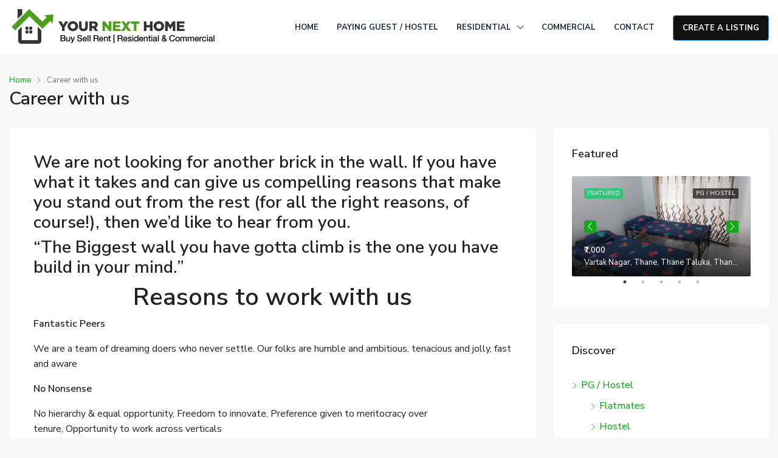

--- FILE ---
content_type: text/html; charset=UTF-8
request_url: https://www.yournexthome.in/career-with-us/
body_size: 18500
content:

<!doctype html>
<html lang="en-US">
<head>
	<meta charset="UTF-8" />
	<meta name="viewport" content="width=device-width, initial-scale=1.0" />
	<link rel="profile" href="https://gmpg.org/xfn/11" />
    <meta name="format-detection" content="telephone=no">
	<title>Career with us &#8211; Find Budget-Friendly PG in Thane – Explore Your Next Home</title>
<meta name='robots' content='max-image-preview:large' />
	<style>img:is([sizes="auto" i], [sizes^="auto," i]) { contain-intrinsic-size: 3000px 1500px }</style>
	<link rel='dns-prefetch' href='//fonts.googleapis.com' />
<link rel='preconnect' href='https://fonts.gstatic.com' crossorigin />
<link rel="alternate" type="application/rss+xml" title="Find Budget-Friendly PG in Thane – Explore Your Next Home &raquo; Feed" href="https://www.yournexthome.in/feed/" />
<script type="text/javascript">
/* <![CDATA[ */
window._wpemojiSettings = {"baseUrl":"https:\/\/s.w.org\/images\/core\/emoji\/15.0.3\/72x72\/","ext":".png","svgUrl":"https:\/\/s.w.org\/images\/core\/emoji\/15.0.3\/svg\/","svgExt":".svg","source":{"concatemoji":"https:\/\/www.yournexthome.in\/wp-includes\/js\/wp-emoji-release.min.js?ver=6.7.4"}};
/*! This file is auto-generated */
!function(i,n){var o,s,e;function c(e){try{var t={supportTests:e,timestamp:(new Date).valueOf()};sessionStorage.setItem(o,JSON.stringify(t))}catch(e){}}function p(e,t,n){e.clearRect(0,0,e.canvas.width,e.canvas.height),e.fillText(t,0,0);var t=new Uint32Array(e.getImageData(0,0,e.canvas.width,e.canvas.height).data),r=(e.clearRect(0,0,e.canvas.width,e.canvas.height),e.fillText(n,0,0),new Uint32Array(e.getImageData(0,0,e.canvas.width,e.canvas.height).data));return t.every(function(e,t){return e===r[t]})}function u(e,t,n){switch(t){case"flag":return n(e,"\ud83c\udff3\ufe0f\u200d\u26a7\ufe0f","\ud83c\udff3\ufe0f\u200b\u26a7\ufe0f")?!1:!n(e,"\ud83c\uddfa\ud83c\uddf3","\ud83c\uddfa\u200b\ud83c\uddf3")&&!n(e,"\ud83c\udff4\udb40\udc67\udb40\udc62\udb40\udc65\udb40\udc6e\udb40\udc67\udb40\udc7f","\ud83c\udff4\u200b\udb40\udc67\u200b\udb40\udc62\u200b\udb40\udc65\u200b\udb40\udc6e\u200b\udb40\udc67\u200b\udb40\udc7f");case"emoji":return!n(e,"\ud83d\udc26\u200d\u2b1b","\ud83d\udc26\u200b\u2b1b")}return!1}function f(e,t,n){var r="undefined"!=typeof WorkerGlobalScope&&self instanceof WorkerGlobalScope?new OffscreenCanvas(300,150):i.createElement("canvas"),a=r.getContext("2d",{willReadFrequently:!0}),o=(a.textBaseline="top",a.font="600 32px Arial",{});return e.forEach(function(e){o[e]=t(a,e,n)}),o}function t(e){var t=i.createElement("script");t.src=e,t.defer=!0,i.head.appendChild(t)}"undefined"!=typeof Promise&&(o="wpEmojiSettingsSupports",s=["flag","emoji"],n.supports={everything:!0,everythingExceptFlag:!0},e=new Promise(function(e){i.addEventListener("DOMContentLoaded",e,{once:!0})}),new Promise(function(t){var n=function(){try{var e=JSON.parse(sessionStorage.getItem(o));if("object"==typeof e&&"number"==typeof e.timestamp&&(new Date).valueOf()<e.timestamp+604800&&"object"==typeof e.supportTests)return e.supportTests}catch(e){}return null}();if(!n){if("undefined"!=typeof Worker&&"undefined"!=typeof OffscreenCanvas&&"undefined"!=typeof URL&&URL.createObjectURL&&"undefined"!=typeof Blob)try{var e="postMessage("+f.toString()+"("+[JSON.stringify(s),u.toString(),p.toString()].join(",")+"));",r=new Blob([e],{type:"text/javascript"}),a=new Worker(URL.createObjectURL(r),{name:"wpTestEmojiSupports"});return void(a.onmessage=function(e){c(n=e.data),a.terminate(),t(n)})}catch(e){}c(n=f(s,u,p))}t(n)}).then(function(e){for(var t in e)n.supports[t]=e[t],n.supports.everything=n.supports.everything&&n.supports[t],"flag"!==t&&(n.supports.everythingExceptFlag=n.supports.everythingExceptFlag&&n.supports[t]);n.supports.everythingExceptFlag=n.supports.everythingExceptFlag&&!n.supports.flag,n.DOMReady=!1,n.readyCallback=function(){n.DOMReady=!0}}).then(function(){return e}).then(function(){var e;n.supports.everything||(n.readyCallback(),(e=n.source||{}).concatemoji?t(e.concatemoji):e.wpemoji&&e.twemoji&&(t(e.twemoji),t(e.wpemoji)))}))}((window,document),window._wpemojiSettings);
/* ]]> */
</script>
<style id='wp-emoji-styles-inline-css' type='text/css'>

	img.wp-smiley, img.emoji {
		display: inline !important;
		border: none !important;
		box-shadow: none !important;
		height: 1em !important;
		width: 1em !important;
		margin: 0 0.07em !important;
		vertical-align: -0.1em !important;
		background: none !important;
		padding: 0 !important;
	}
</style>
<link rel='stylesheet' id='wp-block-library-css' href='https://www.yournexthome.in/wp-includes/css/dist/block-library/style.min.css?ver=6.7.4' type='text/css' media='all' />
<style id='classic-theme-styles-inline-css' type='text/css'>
/*! This file is auto-generated */
.wp-block-button__link{color:#fff;background-color:#32373c;border-radius:9999px;box-shadow:none;text-decoration:none;padding:calc(.667em + 2px) calc(1.333em + 2px);font-size:1.125em}.wp-block-file__button{background:#32373c;color:#fff;text-decoration:none}
</style>
<style id='global-styles-inline-css' type='text/css'>
:root{--wp--preset--aspect-ratio--square: 1;--wp--preset--aspect-ratio--4-3: 4/3;--wp--preset--aspect-ratio--3-4: 3/4;--wp--preset--aspect-ratio--3-2: 3/2;--wp--preset--aspect-ratio--2-3: 2/3;--wp--preset--aspect-ratio--16-9: 16/9;--wp--preset--aspect-ratio--9-16: 9/16;--wp--preset--color--black: #000000;--wp--preset--color--cyan-bluish-gray: #abb8c3;--wp--preset--color--white: #ffffff;--wp--preset--color--pale-pink: #f78da7;--wp--preset--color--vivid-red: #cf2e2e;--wp--preset--color--luminous-vivid-orange: #ff6900;--wp--preset--color--luminous-vivid-amber: #fcb900;--wp--preset--color--light-green-cyan: #7bdcb5;--wp--preset--color--vivid-green-cyan: #00d084;--wp--preset--color--pale-cyan-blue: #8ed1fc;--wp--preset--color--vivid-cyan-blue: #0693e3;--wp--preset--color--vivid-purple: #9b51e0;--wp--preset--gradient--vivid-cyan-blue-to-vivid-purple: linear-gradient(135deg,rgba(6,147,227,1) 0%,rgb(155,81,224) 100%);--wp--preset--gradient--light-green-cyan-to-vivid-green-cyan: linear-gradient(135deg,rgb(122,220,180) 0%,rgb(0,208,130) 100%);--wp--preset--gradient--luminous-vivid-amber-to-luminous-vivid-orange: linear-gradient(135deg,rgba(252,185,0,1) 0%,rgba(255,105,0,1) 100%);--wp--preset--gradient--luminous-vivid-orange-to-vivid-red: linear-gradient(135deg,rgba(255,105,0,1) 0%,rgb(207,46,46) 100%);--wp--preset--gradient--very-light-gray-to-cyan-bluish-gray: linear-gradient(135deg,rgb(238,238,238) 0%,rgb(169,184,195) 100%);--wp--preset--gradient--cool-to-warm-spectrum: linear-gradient(135deg,rgb(74,234,220) 0%,rgb(151,120,209) 20%,rgb(207,42,186) 40%,rgb(238,44,130) 60%,rgb(251,105,98) 80%,rgb(254,248,76) 100%);--wp--preset--gradient--blush-light-purple: linear-gradient(135deg,rgb(255,206,236) 0%,rgb(152,150,240) 100%);--wp--preset--gradient--blush-bordeaux: linear-gradient(135deg,rgb(254,205,165) 0%,rgb(254,45,45) 50%,rgb(107,0,62) 100%);--wp--preset--gradient--luminous-dusk: linear-gradient(135deg,rgb(255,203,112) 0%,rgb(199,81,192) 50%,rgb(65,88,208) 100%);--wp--preset--gradient--pale-ocean: linear-gradient(135deg,rgb(255,245,203) 0%,rgb(182,227,212) 50%,rgb(51,167,181) 100%);--wp--preset--gradient--electric-grass: linear-gradient(135deg,rgb(202,248,128) 0%,rgb(113,206,126) 100%);--wp--preset--gradient--midnight: linear-gradient(135deg,rgb(2,3,129) 0%,rgb(40,116,252) 100%);--wp--preset--font-size--small: 13px;--wp--preset--font-size--medium: 20px;--wp--preset--font-size--large: 36px;--wp--preset--font-size--x-large: 42px;--wp--preset--spacing--20: 0.44rem;--wp--preset--spacing--30: 0.67rem;--wp--preset--spacing--40: 1rem;--wp--preset--spacing--50: 1.5rem;--wp--preset--spacing--60: 2.25rem;--wp--preset--spacing--70: 3.38rem;--wp--preset--spacing--80: 5.06rem;--wp--preset--shadow--natural: 6px 6px 9px rgba(0, 0, 0, 0.2);--wp--preset--shadow--deep: 12px 12px 50px rgba(0, 0, 0, 0.4);--wp--preset--shadow--sharp: 6px 6px 0px rgba(0, 0, 0, 0.2);--wp--preset--shadow--outlined: 6px 6px 0px -3px rgba(255, 255, 255, 1), 6px 6px rgba(0, 0, 0, 1);--wp--preset--shadow--crisp: 6px 6px 0px rgba(0, 0, 0, 1);}:where(.is-layout-flex){gap: 0.5em;}:where(.is-layout-grid){gap: 0.5em;}body .is-layout-flex{display: flex;}.is-layout-flex{flex-wrap: wrap;align-items: center;}.is-layout-flex > :is(*, div){margin: 0;}body .is-layout-grid{display: grid;}.is-layout-grid > :is(*, div){margin: 0;}:where(.wp-block-columns.is-layout-flex){gap: 2em;}:where(.wp-block-columns.is-layout-grid){gap: 2em;}:where(.wp-block-post-template.is-layout-flex){gap: 1.25em;}:where(.wp-block-post-template.is-layout-grid){gap: 1.25em;}.has-black-color{color: var(--wp--preset--color--black) !important;}.has-cyan-bluish-gray-color{color: var(--wp--preset--color--cyan-bluish-gray) !important;}.has-white-color{color: var(--wp--preset--color--white) !important;}.has-pale-pink-color{color: var(--wp--preset--color--pale-pink) !important;}.has-vivid-red-color{color: var(--wp--preset--color--vivid-red) !important;}.has-luminous-vivid-orange-color{color: var(--wp--preset--color--luminous-vivid-orange) !important;}.has-luminous-vivid-amber-color{color: var(--wp--preset--color--luminous-vivid-amber) !important;}.has-light-green-cyan-color{color: var(--wp--preset--color--light-green-cyan) !important;}.has-vivid-green-cyan-color{color: var(--wp--preset--color--vivid-green-cyan) !important;}.has-pale-cyan-blue-color{color: var(--wp--preset--color--pale-cyan-blue) !important;}.has-vivid-cyan-blue-color{color: var(--wp--preset--color--vivid-cyan-blue) !important;}.has-vivid-purple-color{color: var(--wp--preset--color--vivid-purple) !important;}.has-black-background-color{background-color: var(--wp--preset--color--black) !important;}.has-cyan-bluish-gray-background-color{background-color: var(--wp--preset--color--cyan-bluish-gray) !important;}.has-white-background-color{background-color: var(--wp--preset--color--white) !important;}.has-pale-pink-background-color{background-color: var(--wp--preset--color--pale-pink) !important;}.has-vivid-red-background-color{background-color: var(--wp--preset--color--vivid-red) !important;}.has-luminous-vivid-orange-background-color{background-color: var(--wp--preset--color--luminous-vivid-orange) !important;}.has-luminous-vivid-amber-background-color{background-color: var(--wp--preset--color--luminous-vivid-amber) !important;}.has-light-green-cyan-background-color{background-color: var(--wp--preset--color--light-green-cyan) !important;}.has-vivid-green-cyan-background-color{background-color: var(--wp--preset--color--vivid-green-cyan) !important;}.has-pale-cyan-blue-background-color{background-color: var(--wp--preset--color--pale-cyan-blue) !important;}.has-vivid-cyan-blue-background-color{background-color: var(--wp--preset--color--vivid-cyan-blue) !important;}.has-vivid-purple-background-color{background-color: var(--wp--preset--color--vivid-purple) !important;}.has-black-border-color{border-color: var(--wp--preset--color--black) !important;}.has-cyan-bluish-gray-border-color{border-color: var(--wp--preset--color--cyan-bluish-gray) !important;}.has-white-border-color{border-color: var(--wp--preset--color--white) !important;}.has-pale-pink-border-color{border-color: var(--wp--preset--color--pale-pink) !important;}.has-vivid-red-border-color{border-color: var(--wp--preset--color--vivid-red) !important;}.has-luminous-vivid-orange-border-color{border-color: var(--wp--preset--color--luminous-vivid-orange) !important;}.has-luminous-vivid-amber-border-color{border-color: var(--wp--preset--color--luminous-vivid-amber) !important;}.has-light-green-cyan-border-color{border-color: var(--wp--preset--color--light-green-cyan) !important;}.has-vivid-green-cyan-border-color{border-color: var(--wp--preset--color--vivid-green-cyan) !important;}.has-pale-cyan-blue-border-color{border-color: var(--wp--preset--color--pale-cyan-blue) !important;}.has-vivid-cyan-blue-border-color{border-color: var(--wp--preset--color--vivid-cyan-blue) !important;}.has-vivid-purple-border-color{border-color: var(--wp--preset--color--vivid-purple) !important;}.has-vivid-cyan-blue-to-vivid-purple-gradient-background{background: var(--wp--preset--gradient--vivid-cyan-blue-to-vivid-purple) !important;}.has-light-green-cyan-to-vivid-green-cyan-gradient-background{background: var(--wp--preset--gradient--light-green-cyan-to-vivid-green-cyan) !important;}.has-luminous-vivid-amber-to-luminous-vivid-orange-gradient-background{background: var(--wp--preset--gradient--luminous-vivid-amber-to-luminous-vivid-orange) !important;}.has-luminous-vivid-orange-to-vivid-red-gradient-background{background: var(--wp--preset--gradient--luminous-vivid-orange-to-vivid-red) !important;}.has-very-light-gray-to-cyan-bluish-gray-gradient-background{background: var(--wp--preset--gradient--very-light-gray-to-cyan-bluish-gray) !important;}.has-cool-to-warm-spectrum-gradient-background{background: var(--wp--preset--gradient--cool-to-warm-spectrum) !important;}.has-blush-light-purple-gradient-background{background: var(--wp--preset--gradient--blush-light-purple) !important;}.has-blush-bordeaux-gradient-background{background: var(--wp--preset--gradient--blush-bordeaux) !important;}.has-luminous-dusk-gradient-background{background: var(--wp--preset--gradient--luminous-dusk) !important;}.has-pale-ocean-gradient-background{background: var(--wp--preset--gradient--pale-ocean) !important;}.has-electric-grass-gradient-background{background: var(--wp--preset--gradient--electric-grass) !important;}.has-midnight-gradient-background{background: var(--wp--preset--gradient--midnight) !important;}.has-small-font-size{font-size: var(--wp--preset--font-size--small) !important;}.has-medium-font-size{font-size: var(--wp--preset--font-size--medium) !important;}.has-large-font-size{font-size: var(--wp--preset--font-size--large) !important;}.has-x-large-font-size{font-size: var(--wp--preset--font-size--x-large) !important;}
:where(.wp-block-post-template.is-layout-flex){gap: 1.25em;}:where(.wp-block-post-template.is-layout-grid){gap: 1.25em;}
:where(.wp-block-columns.is-layout-flex){gap: 2em;}:where(.wp-block-columns.is-layout-grid){gap: 2em;}
:root :where(.wp-block-pullquote){font-size: 1.5em;line-height: 1.6;}
</style>
<link rel='stylesheet' id='redux-extendify-styles-css' href='https://www.yournexthome.in/wp-content/plugins/redux-framework/redux-core/assets/css/extendify-utilities.css?ver=4.4.5' type='text/css' media='all' />
<link rel='stylesheet' id='bootstrap-css' href='https://www.yournexthome.in/wp-content/themes/houzez/css/bootstrap.min.css?ver=4.5.0' type='text/css' media='all' />
<link rel='stylesheet' id='bootstrap-select-css' href='https://www.yournexthome.in/wp-content/themes/houzez/css/bootstrap-select.min.css?ver=1.13.18' type='text/css' media='all' />
<link rel='stylesheet' id='font-awesome-5-all-css' href='https://www.yournexthome.in/wp-content/themes/houzez/css/font-awesome/css/all.min.css?ver=5.14.0' type='text/css' media='all' />
<link rel='stylesheet' id='houzez-icons-css' href='https://www.yournexthome.in/wp-content/themes/houzez/css/icons.css?ver=2.8.5' type='text/css' media='all' />
<link rel='stylesheet' id='slick-min-css' href='https://www.yournexthome.in/wp-content/themes/houzez/css/slick-min.css?ver=2.8.5' type='text/css' media='all' />
<link rel='stylesheet' id='slick-theme-min-css' href='https://www.yournexthome.in/wp-content/themes/houzez/css/slick-theme-min.css?ver=2.8.5' type='text/css' media='all' />
<link rel='stylesheet' id='jquery-ui-css' href='https://www.yournexthome.in/wp-content/themes/houzez/css/jquery-ui.min.css?ver=1.12.1' type='text/css' media='all' />
<link rel='stylesheet' id='bootstrap-datepicker-css' href='https://www.yournexthome.in/wp-content/themes/houzez/css/bootstrap-datepicker.min.css?ver=1.8.0' type='text/css' media='all' />
<link rel='stylesheet' id='houzez-main-css' href='https://www.yournexthome.in/wp-content/themes/houzez/css/main.css?ver=2.8.5' type='text/css' media='all' />
<link rel='stylesheet' id='houzez-styling-options-css' href='https://www.yournexthome.in/wp-content/themes/houzez/css/styling-options.css?ver=2.8.5' type='text/css' media='all' />
<link rel='stylesheet' id='houzez-style-css' href='https://www.yournexthome.in/wp-content/themes/houzez-child/style.css?ver=2.8.5' type='text/css' media='all' />
<style id='houzez-style-inline-css' type='text/css'>

        @media (min-width: 1200px) {
          .container {
              max-width: 1480px;
          }
        }
                    .label-color-105 {
                        background-color: #bcbcbc;
                    }
                    
                    .label-color-106 {
                        background-color: #bcbcbc;
                    }
                    
        body {
            font-family: Nunito Sans;
            font-size: 16px;
            font-weight: 400;
            line-height: 25px;
            text-transform: none;
        }
        .main-nav,
        .dropdown-menu,
        .login-register,
        .btn.btn-create-listing,
        .logged-in-nav,
        .btn-phone-number {
          font-family: Nunito Sans;
          font-size: 13px;
          font-weight: 700;
          text-align: left;
          text-transform: uppercase;
        }

        .btn,
        .form-control,
        .bootstrap-select .text,
        .sort-by-title,
        .woocommerce ul.products li.product .button {
          font-family: Nunito Sans;
          font-size: 16px; 
        }
        
        h1, h2, h3, h4, h5, h6, .item-title {
          font-family: Nunito Sans;
          font-weight: 600;
          text-transform: none;
        }

        .post-content-wrap h1, .post-content-wrap h2, .post-content-wrap h3, .post-content-wrap h4, .post-content-wrap h5, .post-content-wrap h6 {
          font-weight: 600;
          text-transform: none;
          text-align: inherit; 
        }

        .top-bar-wrap {
            font-family: Nunito Sans;
            font-size: 15px;
            font-weight: 300;
            line-height: 25px;
            text-align: left;
            text-transform: none;   
        }
        .footer-wrap {
            font-family: Nunito Sans;
            font-size: 14px;
            font-weight: ;
            line-height: 25px;
            text-align: left;
            text-transform: none;
        }
        
        .header-v1 .header-inner-wrap,
        .header-v1 .navbar-logged-in-wrap {
            line-height: 60px;
            height: 60px; 
        }
        .header-v2 .header-top .navbar {
          height: 110px; 
        }

        .header-v2 .header-bottom .header-inner-wrap,
        .header-v2 .header-bottom .navbar-logged-in-wrap {
          line-height: 54px;
          height: 54px; 
        }

        .header-v3 .header-top .header-inner-wrap,
        .header-v3 .header-top .header-contact-wrap {
          height: 80px;
          line-height: 80px; 
        }
        .header-v3 .header-bottom .header-inner-wrap,
        .header-v3 .header-bottom .navbar-logged-in-wrap {
          line-height: 54px;
          height: 54px; 
        }
        .header-v4 .header-inner-wrap,
        .header-v4 .navbar-logged-in-wrap {
          line-height: 90px;
          height: 90px; 
        }
        .header-v5 .header-top .header-inner-wrap,
        .header-v5 .header-top .navbar-logged-in-wrap {
          line-height: 110px;
          height: 110px; 
        }
        .header-v5 .header-bottom .header-inner-wrap {
          line-height: 54px;
          height: 54px; 
        }
        .header-v6 .header-inner-wrap,
        .header-v6 .navbar-logged-in-wrap {
          height: 60px;
          line-height: 60px; 
        }
        @media (min-width: 1200px) {
            .header-v5 .header-top .container {
                max-width: 1170px;
            }
        }
    
      body,
      .main-wrap,
      .fw-property-documents-wrap h3 span, 
      .fw-property-details-wrap h3 span {
        background-color: #f8f8f8; 
      }
      .houzez-main-wrap-v2, .main-wrap.agent-detail-page-v2 {
        background-color: #ffffff;
      }

       body,
      .form-control,
      .bootstrap-select .text,
      .item-title a,
      .listing-tabs .nav-tabs .nav-link,
      .item-wrap-v2 .item-amenities li span,
      .item-wrap-v2 .item-amenities li:before,
      .item-parallax-wrap .item-price-wrap,
      .list-view .item-body .item-price-wrap,
      .property-slider-item .item-price-wrap,
      .page-title-wrap .item-price-wrap,
      .agent-information .agent-phone span a,
      .property-overview-wrap ul li strong,
      .mobile-property-title .item-price-wrap .item-price,
      .fw-property-features-left li a,
      .lightbox-content-wrap .item-price-wrap,
      .blog-post-item-v1 .blog-post-title h3 a,
      .blog-post-content-widget h4 a,
      .property-item-widget .right-property-item-widget-wrap .item-price-wrap,
      .login-register-form .modal-header .login-register-tabs .nav-link.active,
      .agent-list-wrap .agent-list-content h2 a,
      .agent-list-wrap .agent-list-contact li a,
      .agent-contacts-wrap li a,
      .menu-edit-property li a,
      .statistic-referrals-list li a,
      .chart-nav .nav-pills .nav-link,
      .dashboard-table-properties td .property-payment-status,
      .dashboard-mobile-edit-menu-wrap .bootstrap-select > .dropdown-toggle.bs-placeholder,
      .payment-method-block .radio-tab .control-text,
      .post-title-wrap h2 a,
      .lead-nav-tab.nav-pills .nav-link,
      .deals-nav-tab.nav-pills .nav-link,
      .btn-light-grey-outlined:hover,
      button:not(.bs-placeholder) .filter-option-inner-inner,
      .fw-property-floor-plans-wrap .floor-plans-tabs a,
      .products > .product > .item-body > a,
      .woocommerce ul.products li.product .price,
      .woocommerce div.product p.price, 
      .woocommerce div.product span.price,
      .woocommerce #reviews #comments ol.commentlist li .meta,
      .woocommerce-MyAccount-navigation ul li a,
      .activitiy-item-close-button a,
      .property-section-wrap li a {
       color: #222222; 
     }


    
      a,
      a:hover,
      a:active,
      a:focus,
      .primary-text,
      .btn-clear,
      .btn-apply,
      .btn-primary-outlined,
      .btn-primary-outlined:before,
      .item-title a:hover,
      .sort-by .bootstrap-select .bs-placeholder,
      .sort-by .bootstrap-select > .btn,
      .sort-by .bootstrap-select > .btn:active,
      .page-link,
      .page-link:hover,
      .accordion-title:before,
      .blog-post-content-widget h4 a:hover,
      .agent-list-wrap .agent-list-content h2 a:hover,
      .agent-list-wrap .agent-list-contact li a:hover,
      .agent-contacts-wrap li a:hover,
      .agent-nav-wrap .nav-pills .nav-link,
      .dashboard-side-menu-wrap .side-menu-dropdown a.active,
      .menu-edit-property li a.active,
      .menu-edit-property li a:hover,
      .dashboard-statistic-block h3 .fa,
      .statistic-referrals-list li a:hover,
      .chart-nav .nav-pills .nav-link.active,
      .board-message-icon-wrap.active,
      .post-title-wrap h2 a:hover,
      .listing-switch-view .switch-btn.active,
      .item-wrap-v6 .item-price-wrap,
      .listing-v6 .list-view .item-body .item-price-wrap,
      .woocommerce nav.woocommerce-pagination ul li a, 
      .woocommerce nav.woocommerce-pagination ul li span,
      .woocommerce-MyAccount-navigation ul li a:hover,
      .property-schedule-tour-form-wrap .control input:checked ~ .control__indicator,
      .property-schedule-tour-form-wrap .control:hover,
      .property-walkscore-wrap-v2 .score-details .houzez-icon,
      .login-register .btn-icon-login-register + .dropdown-menu a,
      .activitiy-item-close-button a:hover,
      .property-section-wrap li a:hover,
      .agent-detail-page-v2 .agent-nav-wrap .nav-link.active {
        color: #12a819; 
      }
      
      .agent-list-position a {
        color: #12a819; 
      }

      .control input:checked ~ .control__indicator,
      .top-banner-wrap .nav-pills .nav-link,
      .btn-primary-outlined:hover,
      .page-item.active .page-link,
      .slick-prev:hover,
      .slick-prev:focus,
      .slick-next:hover,
      .slick-next:focus,
      .mobile-property-tools .nav-pills .nav-link.active,
      .login-register-form .modal-header,
      .agent-nav-wrap .nav-pills .nav-link.active,
      .board-message-icon-wrap .notification-circle,
      .primary-label,
      .fc-event, .fc-event-dot,
      .compare-table .table-hover > tbody > tr:hover,
      .post-tag,
      .datepicker table tr td.active.active,
      .datepicker table tr td.active.disabled,
      .datepicker table tr td.active.disabled.active,
      .datepicker table tr td.active.disabled.disabled,
      .datepicker table tr td.active.disabled:active,
      .datepicker table tr td.active.disabled:hover,
      .datepicker table tr td.active.disabled:hover.active,
      .datepicker table tr td.active.disabled:hover.disabled,
      .datepicker table tr td.active.disabled:hover:active,
      .datepicker table tr td.active.disabled:hover:hover,
      .datepicker table tr td.active.disabled:hover[disabled],
      .datepicker table tr td.active.disabled[disabled],
      .datepicker table tr td.active:active,
      .datepicker table tr td.active:hover,
      .datepicker table tr td.active:hover.active,
      .datepicker table tr td.active:hover.disabled,
      .datepicker table tr td.active:hover:active,
      .datepicker table tr td.active:hover:hover,
      .datepicker table tr td.active:hover[disabled],
      .datepicker table tr td.active[disabled],
      .ui-slider-horizontal .ui-slider-range,
      .btn-bubble {
        background-color: #12a819; 
      }

      .control input:checked ~ .control__indicator,
      .btn-primary-outlined,
      .page-item.active .page-link,
      .mobile-property-tools .nav-pills .nav-link.active,
      .agent-nav-wrap .nav-pills .nav-link,
      .agent-nav-wrap .nav-pills .nav-link.active,
      .chart-nav .nav-pills .nav-link.active,
      .dashaboard-snake-nav .step-block.active,
      .fc-event,
      .fc-event-dot,
      .property-schedule-tour-form-wrap .control input:checked ~ .control__indicator,
      .agent-detail-page-v2 .agent-nav-wrap .nav-link.active {
        border-color: #12a819; 
      }

      .slick-arrow:hover {
        background-color: rgba(52,206,87,0.75); 
      }

      .slick-arrow {
        background-color: #12a819; 
      }

      .property-banner .nav-pills .nav-link.active {
        background-color: rgba(52,206,87,0.75) !important; 
      }

      .property-navigation-wrap a.active {
        color: #12a819;
        -webkit-box-shadow: inset 0 -3px #12a819;
        box-shadow: inset 0 -3px #12a819; 
      }

      .btn-primary,
      .fc-button-primary,
      .woocommerce nav.woocommerce-pagination ul li a:focus, 
      .woocommerce nav.woocommerce-pagination ul li a:hover, 
      .woocommerce nav.woocommerce-pagination ul li span.current {
        color: #fff;
        background-color: #12a819;
        border-color: #12a819; 
      }
      .btn-primary:focus, .btn-primary:focus:active,
      .fc-button-primary:focus,
      .fc-button-primary:focus:active {
        color: #fff;
        background-color: #12a819;
        border-color: #12a819; 
      }
      .btn-primary:hover,
      .fc-button-primary:hover {
        color: #fff;
        background-color: #34ce57;
        border-color: #34ce57; 
      }
      .btn-primary:active, 
      .btn-primary:not(:disabled):not(:disabled):active,
      .fc-button-primary:active,
      .fc-button-primary:not(:disabled):not(:disabled):active {
        color: #fff;
        background-color: #34ce57;
        border-color: #34ce57; 
      }

      .btn-secondary,
      .woocommerce span.onsale,
      .woocommerce ul.products li.product .button,
      .woocommerce #respond input#submit.alt, 
      .woocommerce a.button.alt, 
      .woocommerce button.button.alt, 
      .woocommerce input.button.alt,
      .woocommerce #review_form #respond .form-submit input,
      .woocommerce #respond input#submit, 
      .woocommerce a.button, 
      .woocommerce button.button, 
      .woocommerce input.button {
        color: #fff;
        background-color: #28a745;
        border-color: #28a745; 
      }
      .woocommerce ul.products li.product .button:focus,
      .woocommerce ul.products li.product .button:active,
      .woocommerce #respond input#submit.alt:focus, 
      .woocommerce a.button.alt:focus, 
      .woocommerce button.button.alt:focus, 
      .woocommerce input.button.alt:focus,
      .woocommerce #respond input#submit.alt:active, 
      .woocommerce a.button.alt:active, 
      .woocommerce button.button.alt:active, 
      .woocommerce input.button.alt:active,
      .woocommerce #review_form #respond .form-submit input:focus,
      .woocommerce #review_form #respond .form-submit input:active,
      .woocommerce #respond input#submit:active, 
      .woocommerce a.button:active, 
      .woocommerce button.button:active, 
      .woocommerce input.button:active,
      .woocommerce #respond input#submit:focus, 
      .woocommerce a.button:focus, 
      .woocommerce button.button:focus, 
      .woocommerce input.button:focus {
        color: #fff;
        background-color: #28a745;
        border-color: #28a745; 
      }
      .btn-secondary:hover,
      .woocommerce ul.products li.product .button:hover,
      .woocommerce #respond input#submit.alt:hover, 
      .woocommerce a.button.alt:hover, 
      .woocommerce button.button.alt:hover, 
      .woocommerce input.button.alt:hover,
      .woocommerce #review_form #respond .form-submit input:hover,
      .woocommerce #respond input#submit:hover, 
      .woocommerce a.button:hover, 
      .woocommerce button.button:hover, 
      .woocommerce input.button:hover {
        color: #fff;
        background-color: #34ce57;
        border-color: #34ce57; 
      }
      .btn-secondary:active, 
      .btn-secondary:not(:disabled):not(:disabled):active {
        color: #fff;
        background-color: #34ce57;
        border-color: #34ce57; 
      }

      .btn-primary-outlined {
        color: #12a819;
        background-color: transparent;
        border-color: #12a819; 
      }
      .btn-primary-outlined:focus, .btn-primary-outlined:focus:active {
        color: #12a819;
        background-color: transparent;
        border-color: #12a819; 
      }
      .btn-primary-outlined:hover {
        color: #fff;
        background-color: #34ce57;
        border-color: #34ce57; 
      }
      .btn-primary-outlined:active, .btn-primary-outlined:not(:disabled):not(:disabled):active {
        color: #12a819;
        background-color: rgba(26, 26, 26, 0);
        border-color: #34ce57; 
      }

      .btn-secondary-outlined {
        color: #28a745;
        background-color: transparent;
        border-color: #28a745; 
      }
      .btn-secondary-outlined:focus, .btn-secondary-outlined:focus:active {
        color: #28a745;
        background-color: transparent;
        border-color: #28a745; 
      }
      .btn-secondary-outlined:hover {
        color: #fff;
        background-color: #34ce57;
        border-color: #34ce57; 
      }
      .btn-secondary-outlined:active, .btn-secondary-outlined:not(:disabled):not(:disabled):active {
        color: #28a745;
        background-color: rgba(26, 26, 26, 0);
        border-color: #34ce57; 
      }

      .btn-call {
        color: #28a745;
        background-color: transparent;
        border-color: #28a745; 
      }
      .btn-call:focus, .btn-call:focus:active {
        color: #28a745;
        background-color: transparent;
        border-color: #28a745; 
      }
      .btn-call:hover {
        color: #28a745;
        background-color: rgba(26, 26, 26, 0);
        border-color: #34ce57; 
      }
      .btn-call:active, .btn-call:not(:disabled):not(:disabled):active {
        color: #28a745;
        background-color: rgba(26, 26, 26, 0);
        border-color: #34ce57; 
      }
      .icon-delete .btn-loader:after{
          border-color: #12a819 transparent #12a819 transparent
      }
    
      .header-v1 {
        background-color: #004274;
        border-bottom: 1px solid #004274; 
      }

      .header-v1 a.nav-link {
        color: #FFFFFF; 
      }

      .header-v1 a.nav-link:hover,
      .header-v1 a.nav-link:active {
        color: #00aeff;
        background-color: rgba(0, 174, 255, 0.1); 
      }
      .header-desktop .main-nav .nav-link {
          letter-spacing: 0.0px;
      }
    
      .header-v2 .header-top,
      .header-v5 .header-top,
      .header-v2 .header-contact-wrap {
        background-color: #ffffff; 
      }

      .header-v2 .header-bottom, 
      .header-v5 .header-bottom {
        background-color: #004274;
      }

      .header-v2 .header-contact-wrap .header-contact-right, .header-v2 .header-contact-wrap .header-contact-right a, .header-contact-right a:hover, header-contact-right a:active {
        color: #004274; 
      }

      .header-v2 .header-contact-left {
        color: #004274; 
      }

      .header-v2 .header-bottom,
      .header-v2 .navbar-nav > li,
      .header-v2 .navbar-nav > li:first-of-type,
      .header-v5 .header-bottom,
      .header-v5 .navbar-nav > li,
      .header-v5 .navbar-nav > li:first-of-type {
        border-color: rgba(0, 174, 255, 0.2);
      }

      .header-v2 a.nav-link,
      .header-v5 a.nav-link {
        color: #ffffff; 
      }

      .header-v2 a.nav-link:hover,
      .header-v2 a.nav-link:active,
      .header-v5 a.nav-link:hover,
      .header-v5 a.nav-link:active {
        color: #00aeff;
        background-color: rgba(0, 174, 255, 0.1); 
      }

      .header-v2 .header-contact-right a:hover, 
      .header-v2 .header-contact-right a:active,
      .header-v3 .header-contact-right a:hover, 
      .header-v3 .header-contact-right a:active {
        background-color: transparent;
      }

      .header-v2 .header-social-icons a,
      .header-v5 .header-social-icons a {
        color: #004274; 
      }
    
      .header-v3 .header-top {
        background-color: #004274; 
      }

      .header-v3 .header-bottom {
        background-color: #004274; 
      }

      .header-v3 .header-contact,
      .header-v3-mobile {
        background-color: #00aeff;
        color: #ffffff; 
      }

      .header-v3 .header-bottom,
      .header-v3 .login-register,
      .header-v3 .navbar-nav > li,
      .header-v3 .navbar-nav > li:first-of-type {
        border-color: rgba(0, 174, 239, 0.2); 
      }

      .header-v3 a.nav-link, 
      .header-v3 .header-contact-right a:hover, .header-v3 .header-contact-right a:active {
        color: #FFFFFF; 
      }

      .header-v3 a.nav-link:hover,
      .header-v3 a.nav-link:active {
        color: #00aeff;
        background-color: rgba(0, 174, 255, 0.1); 
      }

      .header-v3 .header-social-icons a {
        color: #004274; 
      }
    
      .header-v4 {
        background-color: #ffffff; 
      }

      .header-v4 a.nav-link {
        color: #1e2d41; 
      }

      .header-v4 a.nav-link:hover,
      .header-v4 a.nav-link:active {
        color: #409fff;
        background-color: rgba(64,159,255,0.1); 
      }
    
      .header-v6 .header-top {
        background-color: #004274; 
      }

      .header-v6 a.nav-link {
        color: #FFFFFF; 
      }

      .header-v6 a.nav-link:hover,
      .header-v6 a.nav-link:active {
        color: #00aeff;
        background-color: rgba(0, 174, 255, 0.1); 
      }

      .header-v6 .header-social-icons a {
        color: #FFFFFF; 
      }
    
      .header-mobile {
        background-color: #ffffff; 
      }
      .header-mobile .toggle-button-left,
      .header-mobile .toggle-button-right {
        color: #1c2d41; 
      }

      .nav-mobile .logged-in-nav a,
      .nav-mobile .main-nav,
      .nav-mobile .navi-login-register {
        background-color: #ffffff; 
      }

      .nav-mobile .logged-in-nav a,
      .nav-mobile .main-nav .nav-item .nav-item a,
      .nav-mobile .main-nav .nav-item a,
      .navi-login-register .main-nav .nav-item a {
        color: #1c2d41;
        border-bottom: 1px solid #dce0e0;
        background-color: #ffffff;
      }

      .nav-mobile .btn-create-listing,
      .navi-login-register .btn-create-listing {
        color: #fff;
        border: 1px solid #12a819;
        background-color: #12a819; 
      }

      .nav-mobile .btn-create-listing:hover, .nav-mobile .btn-create-listing:active,
      .navi-login-register .btn-create-listing:hover,
      .navi-login-register .btn-create-listing:active {
        color: #fff;
        border: 1px solid #12a819;
        background-color: rgba(0, 174, 255, 0.65); 
      }
    
      .header-transparent-wrap .header-v4 {
        background-color: transparent;
        border-bottom: 1px solid rgba(220,224,224,1); 
      }

      .header-transparent-wrap .header-v4 a {
        color: #ffffff; 
      }

      .header-transparent-wrap .header-v4 a:hover,
      .header-transparent-wrap .header-v4 a:active {
        color: #ffffff;
        background-color: rgba(255, 255, 255, 0.1); 
      }
    
      .main-nav .navbar-nav .nav-item .dropdown-menu,
      .login-register .login-register-nav li .dropdown-menu {
        background-color: rgba(255,255,255,0.95); 
      }

      .login-register .login-register-nav li .dropdown-menu:before {
          border-left-color: rgba(255,255,255,0.95);
          border-top-color: rgba(255,255,255,0.95);
      }

      .main-nav .navbar-nav .nav-item .nav-item a,
      .login-register .login-register-nav li .dropdown-menu .nav-item a {
        color: #222222;
        border-bottom: 1px solid #dce0e0; 
      }

      .main-nav .navbar-nav .nav-item .nav-item a:hover,
      .main-nav .navbar-nav .nav-item .nav-item a:active,
      .login-register .login-register-nav li .dropdown-menu .nav-item a:hover {
        color: #00aeff; 
      }
      .main-nav .navbar-nav .nav-item .nav-item a:hover,
      .main-nav .navbar-nav .nav-item .nav-item a:active,
      .login-register .login-register-nav li .dropdown-menu .nav-item a:hover {
          background-color: rgba(0, 174, 255, 0.1);
      }
    
      .header-main-wrap .btn-create-listing {
        color: #ffffff;
        border: 1px solid #409fff;
        background-color: #111111; 
      }

      .header-main-wrap .btn-create-listing:hover,
      .header-main-wrap .btn-create-listing:active {
        color: rgba(255, 255, 255, 0.99);
        border: 1px solid #409fff;
        background-color: rgba(64,159,255,0.65); 
      }
    
      .header-transparent-wrap .header-v4 .btn-create-listing {
        color: #ffffff;
        border: 1px solid #ffffff;
        background-color: rgba(255, 255, 255, 0.2); 
      }

      .header-transparent-wrap .header-v4 .btn-create-listing:hover,
      .header-transparent-wrap .header-v4 .btn-create-listing:active {
        color: rgba(255,255,255,1);
        border: 1px solid #409fff;
        background-color: rgba(64,159,255,0.65); 
      }
    
      .header-transparent-wrap .logged-in-nav a,
      .logged-in-nav a {
        color: #1c2d41;
        border-color: #dce0e0;
        background-color: #FFFFFF; 
      }

      .header-transparent-wrap .logged-in-nav a:hover,
      .header-transparent-wrap .logged-in-nav a:active,
      .logged-in-nav a:hover,
      .logged-in-nav a:active {
        color: #409fff;
        background-color: rgba(0, 174, 255, 0.1);
        border-color: #dce0e0; 
      }
    
      .form-control::-webkit-input-placeholder,
      .search-banner-wrap ::-webkit-input-placeholder,
      .advanced-search ::-webkit-input-placeholder,
      .advanced-search-banner-wrap ::-webkit-input-placeholder,
      .overlay-search-advanced-module ::-webkit-input-placeholder {
        color: #a1a7a8; 
      }
      .bootstrap-select > .dropdown-toggle.bs-placeholder, 
      .bootstrap-select > .dropdown-toggle.bs-placeholder:active, 
      .bootstrap-select > .dropdown-toggle.bs-placeholder:focus, 
      .bootstrap-select > .dropdown-toggle.bs-placeholder:hover {
        color: #a1a7a8; 
      }
      .form-control::placeholder,
      .search-banner-wrap ::-webkit-input-placeholder,
      .advanced-search ::-webkit-input-placeholder,
      .advanced-search-banner-wrap ::-webkit-input-placeholder,
      .overlay-search-advanced-module ::-webkit-input-placeholder {
        color: #a1a7a8; 
      }

      .search-banner-wrap ::-moz-placeholder,
      .advanced-search ::-moz-placeholder,
      .advanced-search-banner-wrap ::-moz-placeholder,
      .overlay-search-advanced-module ::-moz-placeholder {
        color: #a1a7a8; 
      }

      .search-banner-wrap :-ms-input-placeholder,
      .advanced-search :-ms-input-placeholder,
      .advanced-search-banner-wrap ::-ms-input-placeholder,
      .overlay-search-advanced-module ::-ms-input-placeholder {
        color: #a1a7a8; 
      }

      .search-banner-wrap :-moz-placeholder,
      .advanced-search :-moz-placeholder,
      .advanced-search-banner-wrap :-moz-placeholder,
      .overlay-search-advanced-module :-moz-placeholder {
        color: #a1a7a8; 
      }

      .advanced-search .form-control,
      .advanced-search .bootstrap-select > .btn,
      .location-trigger,
      .vertical-search-wrap .form-control,
      .vertical-search-wrap .bootstrap-select > .btn,
      .step-search-wrap .form-control,
      .step-search-wrap .bootstrap-select > .btn,
      .advanced-search-banner-wrap .form-control,
      .advanced-search-banner-wrap .bootstrap-select > .btn,
      .search-banner-wrap .form-control,
      .search-banner-wrap .bootstrap-select > .btn,
      .overlay-search-advanced-module .form-control,
      .overlay-search-advanced-module .bootstrap-select > .btn,
      .advanced-search-v2 .advanced-search-btn,
      .advanced-search-v2 .advanced-search-btn:hover {
        border-color: #dce0e0; 
      }

      .advanced-search-nav,
      .search-expandable,
      .overlay-search-advanced-module {
        background-color: #004274; 
      }
      .btn-search {
        color: #ffffff;
        background-color: #409fff;
        border-color: #409fff;
      }
      .btn-search:hover, .btn-search:active  {
        color: #ffffff;
        background-color: #409fff;
        border-color: #409fff;
      }
      .advanced-search-btn {
        color: #ffffff;
        background-color: #004274;
        border-color: #004274; 
      }
      .advanced-search-btn:hover, .advanced-search-btn:active {
        color: #409fff;
        background-color: #004274;
        border-color: #004274; 
      }
      .advanced-search-btn:focus {
        color: #ffffff;
        background-color: #004274;
        border-color: #004274; 
      }
      .search-expandable-label {
        color: #ffffff;
        background-color: #00aeff;
      }
      .advanced-search-nav {
        padding-top: 10px;
        padding-bottom: 10px;
      }
      .features-list-wrap .control--checkbox,
      .features-list-wrap .control--radio,
      .range-text, 
      .features-list-wrap .control--checkbox, 
      .features-list-wrap .btn-features-list, 
      .overlay-search-advanced-module .search-title, 
      .overlay-search-advanced-module .overlay-search-module-close {
          color: #FFFFFF;
      }
      .advanced-search-half-map {
        background-color: #FFFFFF; 
      }
      .advanced-search-half-map .range-text, 
      .advanced-search-half-map .features-list-wrap .control--checkbox, 
      .advanced-search-half-map .features-list-wrap .btn-features-list {
          color: #1C2D41;
      }
    
      .save-search-btn {
          border-color: #34c37a ;
          background-color: transparent ;
          color: #34c37a ;
      }
      .save-search-btn:hover,
      .save-search-btn:active {
          border-color: #34c37a;
          background-color: #34c37a ;
          color: #ffffff ;
      }
    .label-featured {
      background-color: #34c37a;
      color: #ffffff; 
    }
    
    .dashboard-side-wrap {
      background-color: #333333; 
    }

    .side-menu a {
      color: #ebebeb; 
    }

    .side-menu a.active,
    .side-menu .side-menu-parent-selected > a,
    .side-menu-dropdown a,
    .side-menu a:hover {
      color: #ffffff; 
    }
    .dashboard-side-menu-wrap .side-menu-dropdown a.active {
      color: #12a819
    }
    
      .detail-wrap {
        background-color: rgba(64,159,255,0.2);
        border-color: #409fff; 
      }
    .top-bar-wrap,
    .top-bar-wrap .dropdown-menu,
    .switcher-wrap .dropdown-menu {
      background-color: #000000;
    }
    .top-bar-wrap a,
    .top-bar-contact,
    .top-bar-slogan,
    .top-bar-wrap .btn,
    .top-bar-wrap .dropdown-menu,
    .switcher-wrap .dropdown-menu,
    .top-bar-wrap .navbar-toggler {
      color: #ffffff;
    }
    .top-bar-wrap a:hover,
    .top-bar-wrap a:active,
    .top-bar-wrap .btn:hover,
    .top-bar-wrap .btn:active,
    .top-bar-wrap .dropdown-menu li:hover,
    .top-bar-wrap .dropdown-menu li:active,
    .switcher-wrap .dropdown-menu li:hover,
    .switcher-wrap .dropdown-menu li:active {
      color: rgba(0,174,239,0.75);
    }
    .class-energy-indicator:nth-child(1) {
        background-color: #33a357;
    }
    .class-energy-indicator:nth-child(2) {
        background-color: #79b752;
    }
    .class-energy-indicator:nth-child(3) {
        background-color: #c3d545;
    }
    .class-energy-indicator:nth-child(4) {
        background-color: #fff12c;
    }
    .class-energy-indicator:nth-child(5) {
        background-color: #edb731;
    }
    .class-energy-indicator:nth-child(6) {
        background-color: #d66f2c;
    }
    .class-energy-indicator:nth-child(7) {
        background-color: #cc232a;
    }
    .class-energy-indicator:nth-child(8) {
        background-color: #cc232a;
    }
    .class-energy-indicator:nth-child(9) {
        background-color: #cc232a;
    }
    .class-energy-indicator:nth-child(10) {
        background-color: #cc232a;
    }
    
      .agent-detail-page-v2 .agent-profile-wrap { background-color:#0e4c7b }
      .agent-detail-page-v2 .agent-list-position a, .agent-detail-page-v2 .agent-profile-header h1, .agent-detail-page-v2 .rating-score-text, .agent-detail-page-v2 .agent-profile-address address, .agent-detail-page-v2 .badge-success { color:#ffffff }

      .agent-detail-page-v2 .all-reviews, .agent-detail-page-v2 .agent-profile-cta a { color:#00aeff }
    
    .footer-top-wrap {
      background-color: #ffffff; 
    }

    .footer-bottom-wrap {
      background-color: #ffffff; 
    }

    .footer-top-wrap,
    .footer-top-wrap a,
    .footer-bottom-wrap,
    .footer-bottom-wrap a,
    .footer-top-wrap .property-item-widget .right-property-item-widget-wrap .item-amenities,
    .footer-top-wrap .property-item-widget .right-property-item-widget-wrap .item-price-wrap,
    .footer-top-wrap .blog-post-content-widget h4 a,
    .footer-top-wrap .blog-post-content-widget,
    .footer-top-wrap .form-tools .control,
    .footer-top-wrap .slick-dots li.slick-active button:before,
    .footer-top-wrap .slick-dots li button::before,
    .footer-top-wrap .widget ul:not(.item-amenities):not(.item-price-wrap):not(.contact-list):not(.dropdown-menu):not(.nav-tabs) li span {
      color: #1c2d41; 
    }
    
          .footer-top-wrap a:hover,
          .footer-bottom-wrap a:hover,
          .footer-top-wrap .blog-post-content-widget h4 a:hover {
            color: rgba(64,159,255,1); 
          }
        .houzez-osm-cluster {
            background-image: url(https://www.yournexthome.in/wp-content/themes/houzez/img/map/cluster-icon.png);
            text-align: center;
            color: #fff;
            width: 48px;
            height: 48px;
            line-height: 48px;
        }
    
</style>
<link rel='stylesheet' id='elementor-lazyload-css' href='https://www.yournexthome.in/wp-content/plugins/elementor/assets/css/modules/lazyload/frontend.min.css?ver=3.15.3' type='text/css' media='all' />
<link rel="preload" as="style" href="https://fonts.googleapis.com/css?family=Nunito%20Sans:200,300,400,500,600,700,800,900,200italic,300italic,400italic,500italic,600italic,700italic,800italic,900italic&#038;display=swap&#038;ver=1758512440" /><link rel="stylesheet" href="https://fonts.googleapis.com/css?family=Nunito%20Sans:200,300,400,500,600,700,800,900,200italic,300italic,400italic,500italic,600italic,700italic,800italic,900italic&#038;display=swap&#038;ver=1758512440" media="print" onload="this.media='all'"><noscript><link rel="stylesheet" href="https://fonts.googleapis.com/css?family=Nunito%20Sans:200,300,400,500,600,700,800,900,200italic,300italic,400italic,500italic,600italic,700italic,800italic,900italic&#038;display=swap&#038;ver=1758512440" /></noscript><script type="text/javascript" src="https://www.yournexthome.in/wp-includes/js/jquery/jquery.min.js?ver=3.7.1" id="jquery-core-js"></script>
<script type="text/javascript" src="https://www.yournexthome.in/wp-includes/js/jquery/jquery-migrate.min.js?ver=3.4.1" id="jquery-migrate-js"></script>
<script type="text/javascript" src="https://www.yournexthome.in/wp-content/plugins/revslider/public/assets/js/rbtools.min.js?ver=6.6.15" async id="tp-tools-js"></script>
<script type="text/javascript" src="https://www.yournexthome.in/wp-content/plugins/revslider/public/assets/js/rs6.min.js?ver=6.6.15" async id="revmin-js"></script>
<link rel="https://api.w.org/" href="https://www.yournexthome.in/wp-json/" /><link rel="alternate" title="JSON" type="application/json" href="https://www.yournexthome.in/wp-json/wp/v2/pages/3505" /><link rel="EditURI" type="application/rsd+xml" title="RSD" href="https://www.yournexthome.in/xmlrpc.php?rsd" />
<meta name="generator" content="WordPress 6.7.4" />
<link rel="canonical" href="https://www.yournexthome.in/career-with-us/" />
<link rel='shortlink' href='https://www.yournexthome.in/?p=3505' />
<link rel="alternate" title="oEmbed (JSON)" type="application/json+oembed" href="https://www.yournexthome.in/wp-json/oembed/1.0/embed?url=https%3A%2F%2Fwww.yournexthome.in%2Fcareer-with-us%2F" />
<link rel="alternate" title="oEmbed (XML)" type="text/xml+oembed" href="https://www.yournexthome.in/wp-json/oembed/1.0/embed?url=https%3A%2F%2Fwww.yournexthome.in%2Fcareer-with-us%2F&#038;format=xml" />
<meta name="generator" content="Redux 4.4.5" /><!-- Google tag (gtag.js) -->
<script async src="https://www.googletagmanager.com/gtag/js?id=G-6JS4JNE6C9"></script>
<script>
  window.dataLayer = window.dataLayer || [];
  function gtag(){dataLayer.push(arguments);}
  gtag('js', new Date());

  gtag('config', 'G-6JS4JNE6C9');
</script>

<!-- Google tag (gtag.js) New 2025 -->
<script async src="https://www.googletagmanager.com/gtag/js?id=AW-17230858423">
</script>
<script>
  window.dataLayer = window.dataLayer || [];
  function gtag(){dataLayer.push(arguments);}
  gtag('js', new Date());

  gtag('config', 'AW-17230858423');
</script><!-- Favicon --><link rel="shortcut icon" href="https://www.yournexthome.in/wp-content/uploads/2023/09/YNH.png"><meta name="generator" content="Elementor 3.15.3; features: e_dom_optimization, e_optimized_assets_loading, e_optimized_css_loading, e_font_icon_svg, additional_custom_breakpoints; settings: css_print_method-external, google_font-enabled, font_display-auto">
<meta name="generator" content="Powered by Slider Revolution 6.6.15 - responsive, Mobile-Friendly Slider Plugin for WordPress with comfortable drag and drop interface." />
<link rel="icon" href="https://www.yournexthome.in/wp-content/uploads/2023/09/cropped-YNH-32x32.png" sizes="32x32" />
<link rel="icon" href="https://www.yournexthome.in/wp-content/uploads/2023/09/cropped-YNH-192x192.png" sizes="192x192" />
<link rel="apple-touch-icon" href="https://www.yournexthome.in/wp-content/uploads/2023/09/cropped-YNH-180x180.png" />
<meta name="msapplication-TileImage" content="https://www.yournexthome.in/wp-content/uploads/2023/09/cropped-YNH-270x270.png" />
<script>function setREVStartSize(e){
			//window.requestAnimationFrame(function() {
				window.RSIW = window.RSIW===undefined ? window.innerWidth : window.RSIW;
				window.RSIH = window.RSIH===undefined ? window.innerHeight : window.RSIH;
				try {
					var pw = document.getElementById(e.c).parentNode.offsetWidth,
						newh;
					pw = pw===0 || isNaN(pw) || (e.l=="fullwidth" || e.layout=="fullwidth") ? window.RSIW : pw;
					e.tabw = e.tabw===undefined ? 0 : parseInt(e.tabw);
					e.thumbw = e.thumbw===undefined ? 0 : parseInt(e.thumbw);
					e.tabh = e.tabh===undefined ? 0 : parseInt(e.tabh);
					e.thumbh = e.thumbh===undefined ? 0 : parseInt(e.thumbh);
					e.tabhide = e.tabhide===undefined ? 0 : parseInt(e.tabhide);
					e.thumbhide = e.thumbhide===undefined ? 0 : parseInt(e.thumbhide);
					e.mh = e.mh===undefined || e.mh=="" || e.mh==="auto" ? 0 : parseInt(e.mh,0);
					if(e.layout==="fullscreen" || e.l==="fullscreen")
						newh = Math.max(e.mh,window.RSIH);
					else{
						e.gw = Array.isArray(e.gw) ? e.gw : [e.gw];
						for (var i in e.rl) if (e.gw[i]===undefined || e.gw[i]===0) e.gw[i] = e.gw[i-1];
						e.gh = e.el===undefined || e.el==="" || (Array.isArray(e.el) && e.el.length==0)? e.gh : e.el;
						e.gh = Array.isArray(e.gh) ? e.gh : [e.gh];
						for (var i in e.rl) if (e.gh[i]===undefined || e.gh[i]===0) e.gh[i] = e.gh[i-1];
											
						var nl = new Array(e.rl.length),
							ix = 0,
							sl;
						e.tabw = e.tabhide>=pw ? 0 : e.tabw;
						e.thumbw = e.thumbhide>=pw ? 0 : e.thumbw;
						e.tabh = e.tabhide>=pw ? 0 : e.tabh;
						e.thumbh = e.thumbhide>=pw ? 0 : e.thumbh;
						for (var i in e.rl) nl[i] = e.rl[i]<window.RSIW ? 0 : e.rl[i];
						sl = nl[0];
						for (var i in nl) if (sl>nl[i] && nl[i]>0) { sl = nl[i]; ix=i;}
						var m = pw>(e.gw[ix]+e.tabw+e.thumbw) ? 1 : (pw-(e.tabw+e.thumbw)) / (e.gw[ix]);
						newh =  (e.gh[ix] * m) + (e.tabh + e.thumbh);
					}
					var el = document.getElementById(e.c);
					if (el!==null && el) el.style.height = newh+"px";
					el = document.getElementById(e.c+"_wrapper");
					if (el!==null && el) {
						el.style.height = newh+"px";
						el.style.display = "block";
					}
				} catch(e){
					console.log("Failure at Presize of Slider:" + e)
				}
			//});
		  };</script>
</head>

<body class="page-template-default page page-id-3505 houzez-footer-position transparent-no houzez-header-none e-lazyload elementor-default elementor-kit-17878">

<div class="nav-mobile">
    <div class="main-nav navbar slideout-menu slideout-menu-left" id="nav-mobile">
        <ul id="mobile-main-nav" class="navbar-nav mobile-navbar-nav"><li  class="nav-item menu-item menu-item-type-post_type menu-item-object-page menu-item-home "><a  class="nav-link " href="https://www.yournexthome.in/">Home</a> </li>
<li  class="nav-item menu-item menu-item-type-post_type menu-item-object-page "><a  class="nav-link " href="https://www.yournexthome.in/paying-guest-hostel/">Paying Guest / Hostel</a> </li>
<li  class="nav-item menu-item menu-item-type-custom menu-item-object-custom menu-item-has-children dropdown"><a  class="nav-link " href="#">Residential</a> <span class="nav-mobile-trigger dropdown-toggle" data-toggle="dropdown">
                <i class="houzez-icon arrow-down-1"></i>
            </span>
<ul class="dropdown-menu">
<li  class="nav-item menu-item menu-item-type-custom menu-item-object-custom "><a  class="dropdown-item " href="/search-results/?status=for-rent">For Rent</a> </li>
<li  class="nav-item menu-item menu-item-type-post_type menu-item-object-page "><a  class="dropdown-item " href="https://www.yournexthome.in/for-sale/">For Sale</a> </li>
</ul>
</li>
<li  class="nav-item menu-item menu-item-type-custom menu-item-object-custom "><a  class="nav-link " href="https://www.yournexthome.in/property-type/commercial/">Commercial</a> </li>
<li  class="nav-item menu-item menu-item-type-post_type menu-item-object-page "><a  class="nav-link " href="https://www.yournexthome.in/contact/">Contact</a> </li>
</ul>	    </div><!-- main-nav -->
    <nav class="navi-login-register slideout-menu slideout-menu-right" id="navi-user">
	
		<a class="btn btn-create-listing" href="https://www.yournexthome.in/create-listing/">Create a Listing</a>
	

    </nav><!-- .navi -->


  
</div><!-- nav-mobile -->

	<main id="main-wrap" class="main-wrap">

	<header class="header-main-wrap ">
    <div id="header-section" class="header-desktop header-v4" data-sticky="0">
	<div class="container-fluid">
		<div class="header-inner-wrap">
			<div class="navbar d-flex align-items-center">

				

	<div class="logo logo-desktop">
		<a href="https://www.yournexthome.in/">
							<img src="https://www.yournexthome.in/wp-content/uploads/2021/03/your-next-home-logo-web-coloured.png" height="80" width="346" alt="logo">
					</a>
	</div>

				<nav class="main-nav on-hover-menu navbar-expand-lg flex-grow-1">
					<ul id="main-nav" class="navbar-nav justify-content-end"><li id='menu-item-18007'  class="nav-item menu-item menu-item-type-post_type menu-item-object-page menu-item-home "><a  class="nav-link " href="https://www.yournexthome.in/">Home</a> </li>
<li id='menu-item-18108'  class="nav-item menu-item menu-item-type-post_type menu-item-object-page "><a  class="nav-link " href="https://www.yournexthome.in/paying-guest-hostel/">Paying Guest / Hostel</a> </li>
<li id='menu-item-19116'  class="nav-item menu-item menu-item-type-custom menu-item-object-custom menu-item-has-children dropdown"><a  class="nav-link dropdown-toggle" href="#">Residential</a> 
<ul class="dropdown-menu">
<li id='menu-item-18095'  class="nav-item menu-item menu-item-type-custom menu-item-object-custom "><a  class="dropdown-item " href="/search-results/?status=for-rent">For Rent</a> </li>
<li id='menu-item-18492'  class="nav-item menu-item menu-item-type-post_type menu-item-object-page "><a  class="dropdown-item " href="https://www.yournexthome.in/for-sale/">For Sale</a> </li>
</ul>
</li>
<li id='menu-item-19117'  class="nav-item menu-item menu-item-type-custom menu-item-object-custom "><a  class="nav-link " href="https://www.yournexthome.in/property-type/commercial/">Commercial</a> </li>
<li id='menu-item-18099'  class="nav-item menu-item menu-item-type-post_type menu-item-object-page "><a  class="nav-link " href="https://www.yournexthome.in/contact/">Contact</a> </li>
</ul>					</nav><!-- main-nav -->

				<div class="login-register on-hover-menu">
	<ul class="login-register-nav dropdown d-flex align-items-center">

				
		
				<li>
			<a href="https://www.yournexthome.in/create-listing/" class="btn btn-create-listing hidden-xs hidden-sm">Create a Listing</a>		</li>
		
	</ul>
</div>
			</div><!-- navbar -->
		</div><!-- header-inner-wrap -->
	</div><!-- .container -->    
</div><!-- .header-v1 --><div id="header-mobile" class="header-mobile d-flex align-items-center" data-sticky="">
	<div class="header-mobile-left">
		<button class="btn toggle-button-left">
			<i class="houzez-icon icon-navigation-menu"></i>
		</button><!-- toggle-button-left -->	
	</div><!-- .header-mobile-left -->
	<div class="header-mobile-center flex-grow-1">
		<div class="logo logo-mobile">
	<a href="https://www.yournexthome.in/">
	    	       <img src="https://www.yournexthome.in/wp-content/uploads/2021/03/your-next-home-logo-web-coloured.png" height="58" width="250" alt="Mobile logo">
	    	</a>
</div>	</div>

	<div class="header-mobile-right">
				<button class="btn toggle-button-right">
			<i class="houzez-icon icon-single-neutral-circle ml-1"></i>
		</button><!-- toggle-button-right -->	
			</div><!-- .header-mobile-right -->
	
</div><!-- header-mobile --></header><!-- .header-main-wrap -->
		
	<section class="page-wrap">
        <div class="container">
            <div class="page-title-wrap">
                
<div class="breadcrumb-wrap">
	<nav>
		<ol class="breadcrumb"><li class="breadcrumb-item"><a href="https://www.yournexthome.in/"><span>Home</span></a></li><li class="breadcrumb-item active">Career with us</li></ol>	</nav>
</div><!-- breadcrumb-wrap --> 
                <div class="d-flex align-items-center">
                    <div class="page-title flex-grow-1">
	<h1>Career with us</h1>
</div><!-- page-title -->
 
                </div><!-- d-flex -->  
            </div><!-- page-title-wrap -->
            <div class="row">
                <div class="col-lg-8 col-md-12 bt-content-wrap">                      
                    <div class="article-wrap">
                        <article id="post-3505" class="article-page-wrap post-3505 page type-page status-publish hentry">
	<div class="page-content-wrap">
		<h3>We are not looking for another brick in the wall. If you have what it takes and can give us compelling reasons that make you stand out from the rest (for all the right reasons, of course!), then we’d like to hear from you.</h3>
<h3>&#8220;The Biggest wall you have gotta climb is the one you have build in your mind.&#8221;</h3>
<h1 style="text-align: center;">Reasons to work with us</h1>
<p><strong>Fantastic Peers</strong></p>
<p>We are a team of dreaming doers who never settle. Our folks are humble and ambitious, tenacious and jolly, fast and aware</p>
<p><strong>No Nonsense</strong></p>
<div class="mt10">
<p>No hierarchy &amp; equal opportunity, Freedom to innovate, Preference given to meritocracy over tenure, Opportunity to work across verticals</p>
</div>
<p><strong>Supersonic Growth</strong></p>
<p class="feature-desc">When you don&#8217;t compromise, you maximise. At your next home, you will be challenged every single day to become better than your best.</p>
<div>
<p class="feature-heading"><strong>Change the World</strong></p>
<p>We work to make the world a better place. In this epic journey, we are always looking for torchbearers.</p>
</div>
<p>&nbsp;</p>
<h3 style="text-align: center;">Send us your CV</h3>
<h3 style="text-align: center;"><a href="/cdn-cgi/l/email-protection" class="__cf_email__" data-cfemail="214240534444535261584e54534f445955494e4c440f484f">[email&#160;protected]</a></h3>
<p>&nbsp;</p>
			</div><!-- .entry-content -->
</article><!-- #post-## -->
                    </div>
                </div><!-- bt-content-wrap -->
                <div class="col-lg-4 col-md-12 bt-sidebar-wrap houzez_sticky">
                    <div class="theiaStickySidebar">
                        <div id="houzez_featured_properties-5" class="widget widget-wrap widget-featured-property"><div class="widget-header"><h3 class="widget-title">Featured</h3></div>            
                        

			<div class="widget-body widget-featured-property-slider-wrap">

								<div class="widget-featured-property-slider">
				
				

									
												<div class="featured-property-item-widget">
								<div class="item-wrap item-wrap-v3">
								<div class="listing-image-wrap">
	<div class="listing-thumb">
		<a href="https://www.yournexthome.in/property/pg-in-vartak-nagar-thane-near-pokhran-road/" class="listing-featured-thumb hover-effect">
			<img width="1280" height="720" src="https://www.yournexthome.in/wp-content/uploads/2025/08/WhatsApp-Image-2025-07-04-at-4.59.55-PM.jpeg" class="img-fluid wp-post-image" alt="" decoding="async" loading="lazy" srcset="https://www.yournexthome.in/wp-content/uploads/2025/08/WhatsApp-Image-2025-07-04-at-4.59.55-PM.jpeg 1280w, https://www.yournexthome.in/wp-content/uploads/2025/08/WhatsApp-Image-2025-07-04-at-4.59.55-PM-300x169.jpeg 300w, https://www.yournexthome.in/wp-content/uploads/2025/08/WhatsApp-Image-2025-07-04-at-4.59.55-PM-1024x576.jpeg 1024w, https://www.yournexthome.in/wp-content/uploads/2025/08/WhatsApp-Image-2025-07-04-at-4.59.55-PM-768x432.jpeg 768w, https://www.yournexthome.in/wp-content/uploads/2025/08/WhatsApp-Image-2025-07-04-at-4.59.55-PM-1067x600.jpeg 1067w, https://www.yournexthome.in/wp-content/uploads/2025/08/WhatsApp-Image-2025-07-04-at-4.59.55-PM-496x279.jpeg 496w" sizes="auto, (max-width: 1280px) 100vw, 1280px" />		</a><!-- hover-effect -->
	</div>
</div>
								<div class="labels-wrap labels-right"> 

	<a href="https://www.yournexthome.in/status/pg-hostel/" class="label-status label status-color-195">
					PG / Hostel
				</a>       

</div>								<span class="label-featured label">Featured</span>								<ul class="item-price-wrap hide-on-list">
	<li class="item-price"> ₹7,000</li><li class="item-sub-price">₹8,000</li></ul>								<address class="item-address">Vartak Nagar, Thane, Thane Taluka, Thane, Maharashtra, 200014, India</address>								</div><!-- item-wrap -->
							</div>
								
					

									
												<div class="featured-property-item-widget">
								<div class="item-wrap item-wrap-v3">
								<div class="listing-image-wrap">
	<div class="listing-thumb">
		<a href="https://www.yournexthome.in/property/pg-in-hiranandani-estate-thane-near-tcs-olympus/" class="listing-featured-thumb hover-effect">
			<img width="1040" height="780" src="https://www.yournexthome.in/wp-content/uploads/2025/08/WhatsApp-Image-2025-07-04-at-4.51.34-PM.jpeg" class="img-fluid wp-post-image" alt="" decoding="async" loading="lazy" srcset="https://www.yournexthome.in/wp-content/uploads/2025/08/WhatsApp-Image-2025-07-04-at-4.51.34-PM.jpeg 1040w, https://www.yournexthome.in/wp-content/uploads/2025/08/WhatsApp-Image-2025-07-04-at-4.51.34-PM-300x225.jpeg 300w, https://www.yournexthome.in/wp-content/uploads/2025/08/WhatsApp-Image-2025-07-04-at-4.51.34-PM-1024x768.jpeg 1024w, https://www.yournexthome.in/wp-content/uploads/2025/08/WhatsApp-Image-2025-07-04-at-4.51.34-PM-768x576.jpeg 768w, https://www.yournexthome.in/wp-content/uploads/2025/08/WhatsApp-Image-2025-07-04-at-4.51.34-PM-592x444.jpeg 592w, https://www.yournexthome.in/wp-content/uploads/2025/08/WhatsApp-Image-2025-07-04-at-4.51.34-PM-584x438.jpeg 584w, https://www.yournexthome.in/wp-content/uploads/2025/08/WhatsApp-Image-2025-07-04-at-4.51.34-PM-800x600.jpeg 800w, https://www.yournexthome.in/wp-content/uploads/2025/08/WhatsApp-Image-2025-07-04-at-4.51.34-PM-120x90.jpeg 120w, https://www.yournexthome.in/wp-content/uploads/2025/08/WhatsApp-Image-2025-07-04-at-4.51.34-PM-496x372.jpeg 496w" sizes="auto, (max-width: 1040px) 100vw, 1040px" />		</a><!-- hover-effect -->
	</div>
</div>
								<div class="labels-wrap labels-right"> 

	<a href="https://www.yournexthome.in/status/pg-hostel/" class="label-status label status-color-195">
					PG / Hostel
				</a>       

</div>								<span class="label-featured label">Featured</span>								<ul class="item-price-wrap hide-on-list">
	<li class="item-price"> ₹7,000</li><li class="item-sub-price">₹8,000</li></ul>								<address class="item-address">Hiranandani Estate, Waghbil, Thane, Thane Taluka, Thane, Maharashtra, 400607, India</address>								</div><!-- item-wrap -->
							</div>
								
					

									
												<div class="featured-property-item-widget">
								<div class="item-wrap item-wrap-v3">
								<div class="listing-image-wrap">
	<div class="listing-thumb">
		<a href="https://www.yournexthome.in/property/pg-in-wagle-estate-thane-near-ashar-it-park/" class="listing-featured-thumb hover-effect">
			<img width="1201" height="1600" src="https://www.yournexthome.in/wp-content/uploads/2025/08/WhatsApp-Image-2025-07-04-at-4.59.22-PM.jpeg" class="img-fluid wp-post-image" alt="" decoding="async" loading="lazy" srcset="https://www.yournexthome.in/wp-content/uploads/2025/08/WhatsApp-Image-2025-07-04-at-4.59.22-PM.jpeg 1201w, https://www.yournexthome.in/wp-content/uploads/2025/08/WhatsApp-Image-2025-07-04-at-4.59.22-PM-225x300.jpeg 225w, https://www.yournexthome.in/wp-content/uploads/2025/08/WhatsApp-Image-2025-07-04-at-4.59.22-PM-769x1024.jpeg 769w, https://www.yournexthome.in/wp-content/uploads/2025/08/WhatsApp-Image-2025-07-04-at-4.59.22-PM-768x1023.jpeg 768w, https://www.yournexthome.in/wp-content/uploads/2025/08/WhatsApp-Image-2025-07-04-at-4.59.22-PM-1153x1536.jpeg 1153w, https://www.yournexthome.in/wp-content/uploads/2025/08/WhatsApp-Image-2025-07-04-at-4.59.22-PM-450x600.jpeg 450w, https://www.yournexthome.in/wp-content/uploads/2025/08/WhatsApp-Image-2025-07-04-at-4.59.22-PM-496x661.jpeg 496w" sizes="auto, (max-width: 1201px) 100vw, 1201px" />		</a><!-- hover-effect -->
	</div>
</div>
								<div class="labels-wrap labels-right"> 

	<a href="https://www.yournexthome.in/status/pg-hostel/" class="label-status label status-color-195">
					PG / Hostel
				</a>       

</div>								<span class="label-featured label">Featured</span>								<ul class="item-price-wrap hide-on-list">
	<li class="item-price"> ₹7,200</li><li class="item-sub-price">₹8,200</li></ul>								<address class="item-address">Wagle Industrial Estate, Thane, Thane Taluka, Thane, Maharashtra, 400604, India</address>								</div><!-- item-wrap -->
							</div>
								
					

									
												<div class="featured-property-item-widget">
								<div class="item-wrap item-wrap-v3">
								<div class="listing-image-wrap">
	<div class="listing-thumb">
		<a href="https://www.yournexthome.in/property/pg-in-kolshet-thane-near-lodha-i-tech-deloitte/" class="listing-featured-thumb hover-effect">
			<img width="1201" height="1600" src="https://www.yournexthome.in/wp-content/uploads/2025/08/WhatsApp-Image-2025-07-04-at-4.59.24-PM-1.jpeg" class="img-fluid wp-post-image" alt="" decoding="async" loading="lazy" srcset="https://www.yournexthome.in/wp-content/uploads/2025/08/WhatsApp-Image-2025-07-04-at-4.59.24-PM-1.jpeg 1201w, https://www.yournexthome.in/wp-content/uploads/2025/08/WhatsApp-Image-2025-07-04-at-4.59.24-PM-1-225x300.jpeg 225w, https://www.yournexthome.in/wp-content/uploads/2025/08/WhatsApp-Image-2025-07-04-at-4.59.24-PM-1-769x1024.jpeg 769w, https://www.yournexthome.in/wp-content/uploads/2025/08/WhatsApp-Image-2025-07-04-at-4.59.24-PM-1-768x1023.jpeg 768w, https://www.yournexthome.in/wp-content/uploads/2025/08/WhatsApp-Image-2025-07-04-at-4.59.24-PM-1-1153x1536.jpeg 1153w, https://www.yournexthome.in/wp-content/uploads/2025/08/WhatsApp-Image-2025-07-04-at-4.59.24-PM-1-450x600.jpeg 450w, https://www.yournexthome.in/wp-content/uploads/2025/08/WhatsApp-Image-2025-07-04-at-4.59.24-PM-1-496x661.jpeg 496w" sizes="auto, (max-width: 1201px) 100vw, 1201px" />		</a><!-- hover-effect -->
	</div>
</div>
								<div class="labels-wrap labels-right"> 

	<a href="https://www.yournexthome.in/status/pg-hostel/" class="label-status label status-color-195">
					PG / Hostel
				</a>       

</div>								<span class="label-featured label">Featured</span>								<ul class="item-price-wrap hide-on-list">
	<li class="item-price"> ₹7,200</li><li class="item-sub-price">₹8,200</li></ul>								<address class="item-address">Kolshet, Thane, Thane Taluka, Thane, Maharashtra, 400607, India</address>								</div><!-- item-wrap -->
							</div>
								
					

									
												<div class="featured-property-item-widget">
								<div class="item-wrap item-wrap-v3">
								<div class="listing-image-wrap">
	<div class="listing-thumb">
		<a href="https://www.yournexthome.in/property/pg-in-manpada-thane-near-rmall-9930707579-2/" class="listing-featured-thumb hover-effect">
			<img width="1280" height="720" src="https://www.yournexthome.in/wp-content/uploads/2025/08/WhatsApp-Image-2025-07-04-at-5.00.28-PM.jpeg" class="img-fluid wp-post-image" alt="" decoding="async" loading="lazy" srcset="https://www.yournexthome.in/wp-content/uploads/2025/08/WhatsApp-Image-2025-07-04-at-5.00.28-PM.jpeg 1280w, https://www.yournexthome.in/wp-content/uploads/2025/08/WhatsApp-Image-2025-07-04-at-5.00.28-PM-300x169.jpeg 300w, https://www.yournexthome.in/wp-content/uploads/2025/08/WhatsApp-Image-2025-07-04-at-5.00.28-PM-1024x576.jpeg 1024w, https://www.yournexthome.in/wp-content/uploads/2025/08/WhatsApp-Image-2025-07-04-at-5.00.28-PM-768x432.jpeg 768w, https://www.yournexthome.in/wp-content/uploads/2025/08/WhatsApp-Image-2025-07-04-at-5.00.28-PM-1067x600.jpeg 1067w, https://www.yournexthome.in/wp-content/uploads/2025/08/WhatsApp-Image-2025-07-04-at-5.00.28-PM-496x279.jpeg 496w" sizes="auto, (max-width: 1280px) 100vw, 1280px" />		</a><!-- hover-effect -->
	</div>
</div>
								<div class="labels-wrap labels-right"> 

	<a href="https://www.yournexthome.in/status/pg-hostel/" class="label-status label status-color-195">
					PG / Hostel
				</a>       

</div>								<span class="label-featured label">Featured</span>								<ul class="item-price-wrap hide-on-list">
	<li class="item-price"> ₹7,500</li><li class="item-sub-price">₹8,500</li></ul>								<address class="item-address">Manpada, Thane, Thane Taluka, Thane, Maharashtra, 401302, India</address>								</div><!-- item-wrap -->
							</div>
								
					

								
								</div>
												
			</div>


	    </div><div id="houzez_property_taxonomies-9" class="widget widget-wrap widget-taxonomy"><div class="widget-header"><h3 class="widget-title">Discover</h3></div><div class="widget-body"><ul><li><a href="https://www.yournexthome.in/property-type/paying-guest/">PG / Hostel</a><ul class="children"><li><a href="https://www.yournexthome.in/property-type/flatmates/">Flatmates</a></li><li><a href="https://www.yournexthome.in/property-type/hostel/">Hostel</a></li><li><a href="https://www.yournexthome.in/property-type/pgforfemale/">PG For Female</a></li><li><a href="https://www.yournexthome.in/property-type/pgformale/">PG For Male</a></li><li><a href="https://www.yournexthome.in/property-type/roommates/">Roommates</a></li></ul></li><li><a href="https://www.yournexthome.in/property-type/residential/">Residential</a><ul class="children"><li><a href="https://www.yournexthome.in/property-type/apartment/">Apartment</a></li><li><a href="https://www.yournexthome.in/property-type/flats/">Flats</a></li><li><a href="https://www.yournexthome.in/property-type/semifurnished/">Semifurnished</a></li></ul></li><li><a href="https://www.yournexthome.in/property-type/serviced-apartments/">Serviced Apartments</a></li></ul></div></div><div id="houzez_latest_posts-1" class="widget widget-wrap widget-blog-posts"><div class="widget-header"><h3 class="widget-title">Latest Posts</h3></div>            
                        

			<div class="widget-body">

								
								
			</div>


	    </div>                    </div><!-- theiaStickySidebar -->
                </div><!-- bt-sidebar-wrap -->
            </div><!-- row -->
        </div><!-- container -->
    </section><!-- listing-wrap -->

</main><!-- .main-wrap start in header.php-->

<footer class="footer-wrap footer-wrap-v1">
	<div class="footer-top-wrap">
	<div class="container">
		<div class="row">
			<div class="col-lg-3 col-md-6 col-sm-6"><div id="nav_menu-5" class="footer-widget widget widget-wrap widget_nav_menu"><div class="widget-header"><h3 class="widget-title">Search</h3></div><div class="menu-search-menu-container"><ul id="menu-search-menu" class="menu"><li id="menu-item-17843" class="menu-item menu-item-type-post_type menu-item-object-page menu-item-17843"><a href="https://www.yournexthome.in/listings/">Search</a></li>
<li id="menu-item-18111" class="menu-item menu-item-type-post_type menu-item-object-page menu-item-18111"><a href="https://www.yournexthome.in/paying-guest-hostel/">Paying Guest / Hostel</a></li>
<li id="menu-item-18112" class="menu-item menu-item-type-post_type menu-item-object-page menu-item-18112"><a href="https://www.yournexthome.in/listings/">Listings</a></li>
<li id="menu-item-18113" class="menu-item menu-item-type-post_type menu-item-object-page menu-item-18113"><a href="https://www.yournexthome.in/search-results/">Search Results</a></li>
</ul></div></div><div id="custom_html-4" class="widget_text footer-widget widget widget-wrap widget_custom_html"><div class="textwidget custom-html-widget"><a href="http://www.yournexthome.in/about-us/">About Us</a></div></div><div id="custom_html-9" class="widget_text footer-widget widget widget-wrap widget_custom_html"><div class="textwidget custom-html-widget"></div></div></div><div class="col-lg-3 col-md-6 col-sm-6"><div id="nav_menu-6" class="footer-widget widget widget-wrap widget_nav_menu"><div class="widget-header"><h3 class="widget-title">Company</h3></div><div class="menu-company-menu-container"><ul id="menu-company-menu" class="menu"><li id="menu-item-17678" class="menu-item menu-item-type-post_type menu-item-object-page menu-item-17678"><a href="https://www.yournexthome.in/about/">About</a></li>
<li id="menu-item-17679" class="menu-item menu-item-type-post_type menu-item-object-page menu-item-17679"><a href="https://www.yournexthome.in/contact/">Contact</a></li>
</ul></div></div></div><div class="col-lg-6 col-md-12"><div id="custom_html-3" class="widget_text footer-widget widget widget-wrap widget_custom_html"><div class="widget-header"><h3 class="widget-title">Contact</h3></div><div class="textwidget custom-html-widget">YOUR NEXT HOME<br>
Cinemax Wonder Mall, Ground Floor Shop No.72<br>
Kapurbawdi Thane West<br>
Thane, Maharashtra 400607<br>
<br>
Contact: 9930707579
<!--9167530999, 8070991555, 9082510518--></div></div><div id="custom_html-13" class="widget_text footer-widget widget widget-wrap widget_custom_html"><div class="textwidget custom-html-widget"><iframe src="https://www.google.com/maps/embed?pb=!1m18!1m12!1m3!1d3767.433679254242!2d72.97752!3d19.2199223!2m3!1f0!2f0!3f0!3m2!1i1024!2i768!4f13.1!3m3!1m2!1s0x3be7b9005ebb80db%3A0x8eeb58487d3af813!2sYour%20Next%20Home%20-%20PG%20in%20Thane%20%7C%20Hostel%20%7C%20Paying%20Guest%20-%20No%20Brokerage!5e0!3m2!1sen!2sin!4v1758207104761!5m2!1sen!2sin" width="300" height="275" style="border:0;" allowfullscreen="" loading="lazy" referrerpolicy="no-referrer-when-downgrade"></iframe></div></div></div>		</div><!-- row -->
	</div><!-- container -->
</div><!-- footer-top-wrap -->
	<div class="footer-bottom-wrap footer-bottom-wrap-v1">
	<div class="container">
		<div class="d-flex justify-content-between">
			
			 <div class="footer-copyright">
	&copy; Houzez - All rights reserved</div><!-- footer-copyright -->

			<div class="footer-nav">
	<ul id="footer-menu" class="nav"><li id="menu-item-5896" class="menu-item menu-item-type-post_type menu-item-object-page menu-item-privacy-policy menu-item-5896"><a rel="privacy-policy" href="https://www.yournexthome.in/privacy/">Privacy</a></li>
<li id="menu-item-5897" class="menu-item menu-item-type-post_type menu-item-object-page menu-item-5897"><a href="https://www.yournexthome.in/terms-and-conditions/">Terms and Conditions</a></li>
</ul></div>
			
			
		</div><!-- d-flex -->
	</div><!-- container -->
</div><!-- footer-top-wrap --></footer>
<div class="back-to-top-wrap">
	<a href="#top" id="scroll-top" class="btn btn-primary btn-back-to-top">
		<i class="houzez-icon icon-arrow-up-1"></i>
	</a>
</div><div id="compare-property-panel" class="compare-property-panel compare-property-panel-vertical compare-property-panel-right">
	
	<button class="compare-property-label" style="display: none;">
		<span class="compare-count compare-label"></span>
		<i class="houzez-icon icon-move-left-right"></i>
	</button>

	<p><strong>Compare listings</strong></p>
	
	<div class="compare-wrap">
			</div>


	<a href="" class="compare-btn btn btn-primary btn-full-width mb-2">Compare</a>
	<button class="btn btn-grey-outlined btn-full-width close-compare-panel">Close</button>
</div><div class="modal fade login-register-form" id="login-register-form" tabindex="-1" role="dialog">
    <div class="modal-dialog" role="document">
        <div class="modal-content">
            <div class="modal-header">
                <div class="login-register-tabs">
                    <ul class="nav nav-tabs">
                        <li class="nav-item">
                            <a class="modal-toggle-1 nav-link" data-toggle="tab" href="#login-form-tab" role="tab">Login</a>
                        </li>

                                            </ul>    
                </div><!-- login-register-tabs -->
                <button type="button" class="close" data-dismiss="modal" aria-label="Close">
                    <span aria-hidden="true">&times;</span>
                </button>
            </div><!-- modal-header -->
            <div class="modal-body">
                <div class="tab-content">
                    <div class="tab-pane fade login-form-tab" id="login-form-tab" role="tabpanel">
                        <div id="hz-login-messages" class="hz-social-messages"></div>
<form>
    <div class="login-form-wrap">
        <div class="form-group">
            <div class="form-group-field username-field">
                <input class="form-control" name="username" placeholder="Username or Email" type="text" />
            </div><!-- input-group -->
        </div><!-- form-group -->
        <div class="form-group">
            <div class="form-group-field password-field">
                <input class="form-control" name="password" placeholder="Password" type="password" />
            </div><!-- input-group -->
        </div><!-- form-group -->
    </div><!-- login-form-wrap -->

    <div class="form-tools">
        <div class="d-flex">
            <label class="control control--checkbox flex-grow-1">
                <input name="remember" type="checkbox">Remember me                <span class="control__indicator"></span>
            </label>
            <a href="#" data-toggle="modal" data-target="#reset-password-form" data-dismiss="modal">Lost your password?</a>
        </div><!-- d-flex -->    
    </div><!-- form-tools -->

    
    <input type="hidden" id="houzez_login_security" name="houzez_login_security" value="b5dd4e8f1a" /><input type="hidden" name="_wp_http_referer" value="/career-with-us/" />    <input type="hidden" name="action" id="login_action" value="houzez_login">
    <input type="hidden" name="redirect_to" value="">
    <button id="houzez-login-btn" type="submit" class="btn btn-primary btn-full-width">
        <span class="btn-loader houzez-loader-js"></span>        Login        
    </button>
</form>

<div class="social-login-wrap">

        <button type="button" class="hz-facebook-login btn btn-facebook-login btn-full-width">
        <span class="btn-loader houzez-loader-js"></span>        Continue with Facebook    </button>
    
        <button type="button" class="hz-google-login btn btn-google-plus-lined btn-full-width">
        <span class="btn-loader houzez-loader-js"></span>        <img class="google-icon" src="https://www.yournexthome.in/wp-content/themes/houzez/img/Google__G__Logo.svg"/> Sign in with google    </button>
    
</div>
                    </div><!-- login-form-tab -->
                    <div class="tab-pane fade register-form-tab" id="register-form-tab" role="tabpanel">
                         <div id="hz-register-messages" class="hz-social-messages"></div>
User registration is disabled for demo purpose.                    </div><!-- register-form-tab -->
                </div><!-- tab-content -->
            </div><!-- modal-body -->
        </div><!-- modal-content -->
    </div><!-- modal-dialog -->
</div><!-- login-register-form --><div class="modal fade reset-password-form" id="reset-password-form" tabindex="-1" role="dialog">
    <div class="modal-dialog" role="document">
        <div class="modal-content">
            <div class="modal-header">
                <h5 class="modal-title">Reset Password</h5>
                <button type="button" class="close" data-dismiss="modal" aria-label="Close">
                    <span aria-hidden="true">&times;</span>
                </button>
            </div><!-- modal-header -->
            <div class="modal-body">
                <div id="reset_pass_msg"></div>
                <p>Please enter your username or email address. You will receive a link to create a new password via email.</p>
                <form>
                    <div class="form-group">
                        <input type="text" class="form-control forgot-password" name="user_login_forgot" id="user_login_forgot" placeholder="Enter your username or email" class="form-control">
                    </div>
                    <input type="hidden" id="fave_resetpassword_security" name="fave_resetpassword_security" value="6d65aca1af" /><input type="hidden" name="_wp_http_referer" value="/career-with-us/" />                    <button type="button" id="houzez_forgetpass" class="btn btn-primary btn-block">
                        <span class="btn-loader houzez-loader-js"></span>                        Get new password                    </button>
                </form>
            </div><!-- modal-body -->
        </div><!-- modal-content -->
    </div><!-- modal-dialog -->
</div><!-- login-register-form --><div class="property-lightbox">
	<div class="modal fade" id="houzez-listing-lightbox" tabindex="-1" role="dialog">
		<div class="modal-dialog modal-dialog-centered" role="document">
			<div id="hz-listing-model-content" class="modal-content">
				
			</div><!-- modal-content -->
		</div><!-- modal-dialog -->
	</div><!-- modal -->
</div><!-- property-lightbox -->
		<script data-cfasync="false" src="/cdn-cgi/scripts/5c5dd728/cloudflare-static/email-decode.min.js"></script><script>
			window.RS_MODULES = window.RS_MODULES || {};
			window.RS_MODULES.modules = window.RS_MODULES.modules || {};
			window.RS_MODULES.waiting = window.RS_MODULES.waiting || [];
			window.RS_MODULES.defered = false;
			window.RS_MODULES.moduleWaiting = window.RS_MODULES.moduleWaiting || {};
			window.RS_MODULES.type = 'compiled';
		</script>
					<script type='text/javascript'>
				const lazyloadRunObserver = () => {
					const dataAttribute = 'data-e-bg-lazyload';
					const lazyloadBackgrounds = document.querySelectorAll( `[${ dataAttribute }]:not(.lazyloaded)` );
					const lazyloadBackgroundObserver = new IntersectionObserver( ( entries ) => {
					entries.forEach( ( entry ) => {
						if ( entry.isIntersecting ) {
							let lazyloadBackground = entry.target;
							const lazyloadSelector = lazyloadBackground.getAttribute( dataAttribute );
							if ( lazyloadSelector ) {
								lazyloadBackground = entry.target.querySelector( lazyloadSelector );
							}
							if( lazyloadBackground ) {
								lazyloadBackground.classList.add( 'lazyloaded' );
							}
							lazyloadBackgroundObserver.unobserve( entry.target );
						}
					});
					}, { rootMargin: '100px 0px 100px 0px' } );
					lazyloadBackgrounds.forEach( ( lazyloadBackground ) => {
						lazyloadBackgroundObserver.observe( lazyloadBackground );
					} );
				};
				const events = [
					'DOMContentLoaded',
					'elementor/lazyload/observe',
				];
				events.forEach( ( event ) => {
					document.addEventListener( event, lazyloadRunObserver );
				} );
			</script>
			<link rel='stylesheet' id='rs-plugin-settings-css' href='https://www.yournexthome.in/wp-content/plugins/revslider/public/assets/css/rs6.css?ver=6.6.15' type='text/css' media='all' />
<style id='rs-plugin-settings-inline-css' type='text/css'>
#rs-demo-id {}
</style>
<script type="text/javascript" src="https://www.yournexthome.in/wp-content/themes/houzez/js/vendors/bootstrap.bundle.min.js?ver=4.5.0" id="bootstrap-js"></script>
<script type="text/javascript" src="https://www.yournexthome.in/wp-content/themes/houzez/js/vendors/bootstrap-select.min.js?ver=1.13.18" id="bootstrap-select-js"></script>
<script type="text/javascript" src="https://www.yournexthome.in/wp-content/themes/houzez/js/vendors/modernizr.custom.js?ver=3.2.0" id="modernizr-js"></script>
<script type="text/javascript" src="https://www.yournexthome.in/wp-content/themes/houzez/js/vendors/slideout.min.js?ver=2.8.5" id="slideout-js"></script>
<script type="text/javascript" src="https://www.yournexthome.in/wp-content/themes/houzez/js/vendors/theia-sticky-sidebar.min.js?ver=2.8.5" id="theia-sticky-sidebar-js"></script>
<script type="text/javascript" src="https://www.yournexthome.in/wp-content/themes/houzez/js/vendors/slick.min.js?ver=2.8.5" id="slick-js"></script>
<script type="text/javascript" src="https://www.yournexthome.in/wp-includes/js/jquery/ui/core.min.js?ver=1.13.3" id="jquery-ui-core-js"></script>
<script type="text/javascript" src="https://www.yournexthome.in/wp-includes/js/jquery/ui/menu.min.js?ver=1.13.3" id="jquery-ui-menu-js"></script>
<script type="text/javascript" src="https://www.yournexthome.in/wp-includes/js/dist/dom-ready.min.js?ver=f77871ff7694fffea381" id="wp-dom-ready-js"></script>
<script type="text/javascript" src="https://www.yournexthome.in/wp-includes/js/dist/hooks.min.js?ver=4d63a3d491d11ffd8ac6" id="wp-hooks-js"></script>
<script type="text/javascript" src="https://www.yournexthome.in/wp-includes/js/dist/i18n.min.js?ver=5e580eb46a90c2b997e6" id="wp-i18n-js"></script>
<script type="text/javascript" id="wp-i18n-js-after">
/* <![CDATA[ */
wp.i18n.setLocaleData( { 'text direction\u0004ltr': [ 'ltr' ] } );
/* ]]> */
</script>
<script type="text/javascript" src="https://www.yournexthome.in/wp-includes/js/dist/a11y.min.js?ver=3156534cc54473497e14" id="wp-a11y-js"></script>
<script type="text/javascript" src="https://www.yournexthome.in/wp-includes/js/jquery/ui/autocomplete.min.js?ver=1.13.3" id="jquery-ui-autocomplete-js"></script>
<script type="text/javascript" src="https://www.yournexthome.in/wp-includes/js/jquery/ui/mouse.min.js?ver=1.13.3" id="jquery-ui-mouse-js"></script>
<script type="text/javascript" src="https://www.yournexthome.in/wp-includes/js/jquery/ui/slider.min.js?ver=1.13.3" id="jquery-ui-slider-js"></script>
<script type="text/javascript" src="https://www.yournexthome.in/wp-content/themes/houzez/js/vendors/jquery.vide.min.js?ver=0.5.1" id="vide-js"></script>
<script type="text/javascript" id="houzez-custom-js-extra">
/* <![CDATA[ */
var houzez_vars = {"admin_url":"https:\/\/www.yournexthome.in\/wp-admin\/","houzez_rtl":"no","user_id":"0","redirect_type":"","login_redirect":"","property_gallery_popup_type":"houzez","wp_is_mobile":"","default_lat":"25.686540","default_long":"-80.431345","houzez_is_splash":"","prop_detail_nav":"yes","add_to_favorite_login_required":"0","disable_property_gallery":"1","grid_gallery_behaviour":"on_hover","is_singular_property":"","search_position":"under_nav","login_loading":"Sending user info, please wait...","not_found":"We didn't find any results","houzez_map_system":"osm","for_rent":"","for_rent_price_slider":"","search_min_price_range":"200","search_max_price_range":"2500000","search_min_price_range_for_rent":"50","search_max_price_range_for_rent":"25000","get_min_price":"0","get_max_price":"0","currency_position":"before","currency_symbol":"\u20b9","decimals":"0","decimal_point_separator":".","thousands_separator":",","is_halfmap":"","houzez_date_language":"","houzez_default_radius":"50","houzez_reCaptcha":"","geo_country_limit":"0","geocomplete_country":"","is_edit_property":"","processing_text":"Processing, Please wait...","halfmap_layout":"","prev_text":"Prev","next_text":"Next","keyword_search_field":"prop_address","keyword_autocomplete":"0","autosearch_text":"Searching...","paypal_connecting":"Connecting to paypal, Please wait... ","transparent_logo":"","is_transparent":"","is_top_header":"0","simple_logo":"https:\/\/www.yournexthome.in\/wp-content\/uploads\/2021\/03\/your-next-home-logo-web-coloured.png","retina_logo":"https:\/\/www.yournexthome.in\/wp-content\/uploads\/2021\/03\/your-next-home-logo-web-coloured.png","mobile_logo":"https:\/\/www.yournexthome.in\/wp-content\/uploads\/2021\/03\/your-next-home-logo-web-coloured.png","retina_logo_mobile":"https:\/\/www.yournexthome.in\/wp-content\/uploads\/2021\/03\/your-next-home-logo-web-coloured.png","retina_logo_mobile_splash":"","custom_logo_splash":"","retina_logo_splash":"","monthly_payment":"Monthly Payment","weekly_payment":"Weekly Payment","bi_weekly_payment":"Bi-Weekly Payment","compare_url":"","favorite_url":"https:\/\/www.yournexthome.in\/favorite-properties\/","template_thankyou":"https:\/\/www.yournexthome.in\/thank-you\/","compare_page_not_found":"Please create page using compare properties template","compare_limit":"Maximum item compare are 4","compare_add_icon":"","compare_remove_icon":"","add_compare_text":"Add to Compare","remove_compare_text":"Remove from Compare","is_mapbox":"osm","api_mapbox":"","is_marker_cluster":"1","g_recaptha_version":"v2","s_country":"","s_state":"","s_city":"","s_areas":"","woo_checkout_url":"","agent_redirection":""};
/* ]]> */
</script>
<script type="text/javascript" src="https://www.yournexthome.in/wp-content/themes/houzez/js/custom.js?ver=2.8.5" id="houzez-custom-js"></script>

<script defer src="https://static.cloudflareinsights.com/beacon.min.js/vcd15cbe7772f49c399c6a5babf22c1241717689176015" integrity="sha512-ZpsOmlRQV6y907TI0dKBHq9Md29nnaEIPlkf84rnaERnq6zvWvPUqr2ft8M1aS28oN72PdrCzSjY4U6VaAw1EQ==" data-cf-beacon='{"version":"2024.11.0","token":"216e0d42ef444097a0c7b8d5498c9c2b","r":1,"server_timing":{"name":{"cfCacheStatus":true,"cfEdge":true,"cfExtPri":true,"cfL4":true,"cfOrigin":true,"cfSpeedBrain":true},"location_startswith":null}}' crossorigin="anonymous"></script>
</body>
</html>
